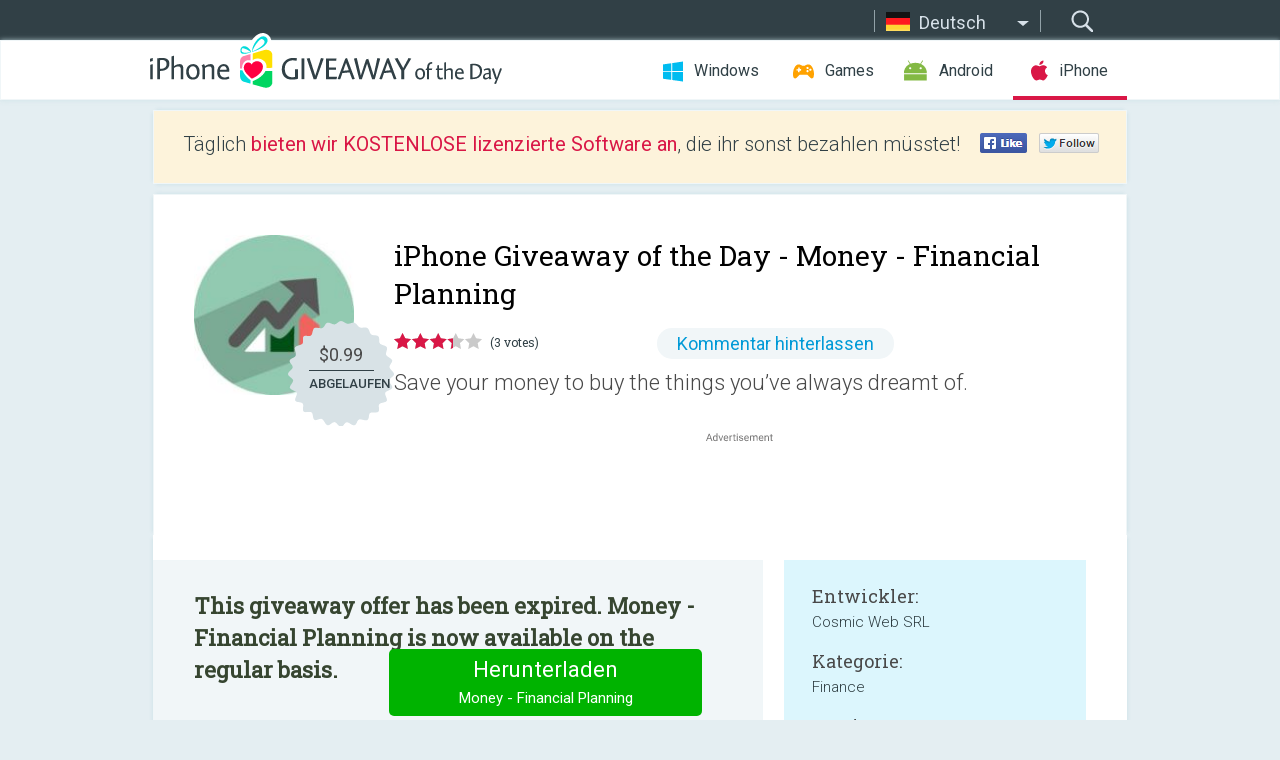

--- FILE ---
content_type: text/html; charset=utf-8
request_url: https://iphone.giveawayoftheday.com/money-financial-planning/?lang=de
body_size: 10523
content:
<!DOCTYPE html>
<!--[if lt IE 7]>      <html class="no-js ielt10 ielt9 ielt8 ielt7" lang="de"> <![endif]-->
<!--[if IE 7]>         <html class="no-js ie7 ielt10 ielt9 ielt8" lang="de"> <![endif]-->
<!--[if IE 8]>         <html class="no-js ie8 ielt10 ielt9" lang="de"> <![endif]-->
<!--[if IE 9]>         <html class="no-js ie9 ielt10" lang="de"> <![endif]-->
<!--[if gt IE 10]><!--> <html class="no-js" lang="de"> <!--<![endif]-->
<head>
        <script async src="https://www.googletagmanager.com/gtag/js?id=G-44PBBK4D75"></script>
    <script>
        window.dataLayer = window.dataLayer || [];
        function gtag(){dataLayer.push(arguments);}
        gtag('js', new Date());

        gtag('config', 'G-44PBBK4D75');
    </script>
                            <meta http-equiv="Content-Type" content="text/html; charset=UTF-8" />
            <meta http-equiv="X-UA-Compatible" content="IE=edge">
            <meta name="viewport" content="width=device-width">
            <meta name="format-detection" content="telephone=no">
                        <meta name="verify-v1" content="nKhoQtkI95aX3NsywlbsnmUuAaUMF+QPTdE0phYHyT8=" />
                    
    <meta name="description" content="Täglicher iOS Giveaway - Save your money to buy the things you’ve always dreamt of. Picture your brand new phone, a classy dress, a car or a vacation in an exotic country. You can obtain all these things only by saving money and..." />
    <meta property="fb:app_id" content="200558050727877"/>
    <meta property="og:type" content="website"/>
    <meta property="og:url" content="https://iphone.giveawayoftheday.com/money-financial-planning/?lang=de"/>
    <meta property="og:title" content=""/>
    <meta property="og:site_name" content="Giveaway of the Day"/>
    <meta property="og:image" content="https://iphone.giveawayoftheday.com/wp-content/plugins/gotd_appstore_plugin/images/2022/12/1190966640_app_icon_big_1670652062.jpg"/>
    <meta property="og:description" content="Save your money to buy the things you’ve always dreamt of. Picture your brand new phone, a classy dress, a car or a vacation in an exotic country. You can obtain..."/>

    <meta property="twitter:card" content="summary_large_image" />
    <meta property="twitter:site" content="@GiveawayotDay" />
    <meta property="twitter:url" content="https://iphone.giveawayoftheday.com/money-financial-planning/?lang=de" />
    <meta property="twitter:title" content="Money - Financial Planning" />
    <meta property="twitter:description" content="Save your money to buy the things you’ve always dreamt of. " />
    <meta property="twitter:image" content="https://iphone.giveawayoftheday.com/wp-content/plugins/gotd_appstore_plugin/images/1190966640_Screenshot_1670652063.jpg" />

                            <link rel="alternate" hreflang="en" href="https://iphone.giveawayoftheday.com/money-financial-planning/" type="text/html" />
                                <link rel="alternate" hreflang="es" href="https://iphone.giveawayoftheday.com/money-financial-planning/?lang=es" type="text/html" />
                                <link rel="alternate" hreflang="it" href="https://iphone.giveawayoftheday.com/money-financial-planning/?lang=it" type="text/html" />
                                <link rel="alternate" hreflang="de" href="https://iphone.giveawayoftheday.com/money-financial-planning/?lang=de" type="text/html" />
                                <link rel="alternate" hreflang="fr" href="https://iphone.giveawayoftheday.com/money-financial-planning/?lang=fr" type="text/html" />
                                <link rel="alternate" hreflang="pt" href="https://iphone.giveawayoftheday.com/money-financial-planning/?lang=pt-br" type="text/html" />
                                <link rel="alternate" hreflang="nl" href="https://iphone.giveawayoftheday.com/money-financial-planning/?lang=nl" type="text/html" />
                                <link rel="alternate" hreflang="ru" href="https://iphone.giveawayoftheday.com/money-financial-planning/?lang=ru" type="text/html" />
                                <link rel="alternate" hreflang="ja" href="https://iphone.giveawayoftheday.com/money-financial-planning/?lang=ja" type="text/html" />
                                <link rel="alternate" hreflang="tr" href="https://iphone.giveawayoftheday.com/money-financial-planning/?lang=tr" type="text/html" />
                                <link rel="alternate" hreflang="el" href="https://iphone.giveawayoftheday.com/money-financial-planning/?lang=el" type="text/html" />
                                <link rel="alternate" hreflang="ro" href="https://iphone.giveawayoftheday.com/money-financial-planning/?lang=ro" type="text/html" />
            
                 <link rel="stylesheet" href="https://iphone.giveawayoftheday.com/css/modal.css?v=1525361059" />
        
        <link href='https://fonts.googleapis.com/css?family=Roboto+Slab:400,300&amp;subset=latin' rel='stylesheet' type='text/css'>
        <link href='https://fonts.googleapis.com/css?family=Roboto:400,300,500,700,300italic&amp;subset=latin' rel='stylesheet' type='text/css'>
        <title>iPhone Giveaway of the Day - Money - Financial Planning</title>
                    <link rel="stylesheet" href="https://iphone.giveawayoftheday.com/css/iphone/main.css?v=1553782962" />
                <link rel="shortcut icon" href="https://iphone.giveawayoftheday.com/images/favicon.ico" type="image/x-icon">
            <link rel="stylesheet" href="https://iphone.giveawayoftheday.com/css/iphone/post.css?v=1566991765" />
    <link rel="stylesheet" href="https://iphone.giveawayoftheday.com/css/remodal.css?v=1451286268" />
    <link rel="stylesheet" href="https://iphone.giveawayoftheday.com/css/remodal-default-theme.css?v=1451286268" />
    <link rel="stylesheet" href="https://iphone.giveawayoftheday.com/css/fancybox.css?v=1453363896" />
        <!--[if lte IE 8]><link href="https://iphone.giveawayoftheday.com/css/ie8.css" rel="stylesheet" type="text/css" /><![endif]-->
        <script type="text/javascript">
                                </script>
                            <script src="https://ajax.googleapis.com/ajax/libs/jquery/1.10.1/jquery.min.js"></script>
                        <script src="https://iphone.giveawayoftheday.com/js/plugins.js?v=1485935778"></script>
            <script src="https://iphone.giveawayoftheday.com/js/script.js?v=1710757379"></script>

            <script>
                var common_actions_settings = {
                    search_url: 'https://iphone.giveawayoftheday.com/?lang=de',
                    is_ie9: 0,
                    fb_app_id: '200558050727877',
                    project: 'iphone',
                    locale: 'de',
                    safari_push: {
                        enabled: 0,
                        url: 'https://iphone.giveawayoftheday.com/safari_push?lang=de',
                        website_uid: 'web.com.giveawayoftheday.www',
                        token_url: 'https://iphone.giveawayoftheday.com/safari_push/check-token?lang=de',
                        enabled_subprojects: 0
                    }
                };
                jQuery(document).ready(function() {
                    common_actions.init(common_actions_settings);
                    achecker.init({
                        enabled: true,
                        from: 'gaotd_iphone',
                        is_mobile: false,
                        show_rest: false
                    });
                    away_bnr.init({
                        is_showed: false,
                        idle_interval: 3000,
                        enabled: 0
                    });
                });

                var text_counters = {hours: 'Stunden', mins: 'Minuten', secs: 'Sekunden', days: 'days'};
            </script>

                    <script>
            jQuery(document).ready(function () {
                getTopCloseOnload();
                makeFixedCloseOnload();
                jQuery(window).scroll(function () {
                    makeFixedCloseOnload();
                })
            });

            function makeFixedCloseOnload() {
                var close_onload = jQuery('.close_onload');
                if (close_onload.length == 0) return;
                var s = jQuery(window).scrollTop() + 20;
                if (s > jQuery('.giveaway_day').offset().top && s != 0) {
                    close_onload.addClass('fixed_closed_onload');
                    close_onload.css('left', jQuery('.wrapper').offset().left - 100)
                    close_onload.css('top', 20)
                }
                else {
                    if (close_onload.hasClass('fixed_closed_onload')) {
                        getTopCloseOnload();
                    }
                    close_onload.removeClass('fixed_closed_onload');
                    close_onload.css('left', '-100px');

                }
            }

            function getTopCloseOnload() {
                var close_onload = jQuery('.close_onload');
                if (close_onload.length == 0) return;
                var top = 0;
                close_onload.css('top',0);
                jQuery('.slogan').each(function () {
                    top = parseInt(close_onload.css('top'));
                    var $this = jQuery(this);
                    var h = parseInt($this.outerHeight());
                    if ($this.css('display') != 'none' && h != 0) {
                        var margin_bottom = parseInt($this.css('margin-bottom'));
                        top = top + margin_bottom + h;
                    }
                    close_onload.css('top', top);
                })
            }
        </script>
        
    <script>
        check_user_lang.lang_redirect = function() {
            if (getCookie('lang') == 1) {
                return;
            }
            setCookie('lang', 1, {path: '/', expires: 24*60*60, domain: '.' + this.conf.domain});
            var lang_regex = new RegExp("[\\?&]lang=([^&#]*)");
            var cur_lang = lang_regex.exec(window.location.search);
            cur_lang = cur_lang ? cur_lang[1] : 'en';
            if (cur_lang != 'en') {
                return;
            }
            var lang_domain = 'en';
            var subdomains = JSON.parse(this.conf.subdomains_json);
            jQuery.each(subdomains, function(url, lang) {
                if (navigator.language == lang['code'] || navigator.language.indexOf(lang['code']+'-') >= 0) {
                    lang_domain = url;
                }
            });

            if (lang_domain == cur_lang) {
                return;
            }

            location.href = document.location.protocol + '//iphone.' + this.conf.domain + '/' + (this.conf.path ? this.conf.path + '/' : '') + '?lang='+lang_domain;
        };
        common_actions_settings.twitter_acc = 'https://twitter.com/iPhone_GOTD';
    </script>

    <script type="text/javascript">
        (function($) {
            $(function() {
                post_actions.resizePostBlock = function(e) {
                    var margin_top = $('.requirements').outerHeight() + 20;
                    if(!Modernizr.mq('(min-width: 1036px)')) {
                        margin_top = '';
                    }
                    $('.offers').css('margin-top', margin_top);
                };
                post_actions.updateRequirements = function(e) {
                    return;
                };
                post_actions.init({
                    post_id: 19838,
                    is_active: 0,
                    vote: {
                        send_url: '/ajax/posts/vote/add'
                    },
                    negative_form: {
                        url: '/ajax/posts/vote/negative-form'
                    },
                    last_comments: {
                        send_url: '/ajax/posts/other-comments'
                    },
                    error_no_reason_text: 'Bitte gib mindestens einen Grund an',
                    error_no_description_text: 'Bitte fülle die Form aus und beschreibe den Grund.'
                });
                comments_actions.init({
                    post_id: 19838,
                    lang_id: 4,
                    vote_url: '/ajax/comments/vote/add',
                    add_comment_url: '/ajax/comments/add',
                    reply_text: 'Antworten',
                    cancel_text: 'Abbrechen',
                    no_fields_text: 'Benötigte Felder sind leer',
                    fb_app_id: '200558050727877',
                    show_fb_comments: false,
                    lang: 'de',
                    fb_comm_url: '/ajax/comments/fb-event'
                });
                check_user_lang.init({
                    is_lang_redirect: 1,
                    subdomains_json: '{"en":{"code":"en","name":"English"},"es":{"code":"es","name":"Espa\u00f1ol"},"it":{"code":"it","name":"Italiano"},"de":{"code":"de","name":"Deutsch"},"fr":{"code":"fr","name":"Fran\u00e7ais"},"pt-br":{"code":"pt","name":"Portugu\u00eas"},"nl":{"code":"nl","name":"Nederlands"},"ru":{"code":"ru","name":"\u0420\u0443\u0441\u0441\u043a\u0438\u0439"},"ja":{"code":"ja","name":"\u65e5\u672c\u8a9e"},"tr":{"code":"tr","name":"T\u00fcrk\u00e7e"},"el":{"code":"el","name":"\u0395\u03bb\u03bb\u03b7\u03bd\u03b9\u03ba\u03ac"},"ro":{"code":"ro","name":"Rom\u00e2n\u0103"}}',
                    domain: 'giveawayoftheday.com',
                    path: 'money-financial-planning'
                });
                                    downloadShareForm.fbInit('200558050727877');
                                var countdown_until = new Date('17 November 2025 08:00:00');
                gaotd_countdown.render('.giveaway_counter', countdown_until, text_counters);
                                                                                                                                                        //var download_link = 'https://mobile.informer.com/lp/454656';
                    $('.download_logging').click(function() {
                                                logging(4390);
                                            });
                
                                            });
        })(jQuery);

    </script>
    <script src="https://iphone.giveawayoftheday.com/js/jquery.fancybox.pack.js?v=1451286268"></script>
    <script>
        jQuery(document).ready(function() {
                jQuery(".screenshot_image").fancybox({
                    padding : 0,
                    centerOnScroll : true,
                    type : 'image',
                    openEffect	: 'elastic',
                    closeEffect	: 'elastic',
                    helpers : {
                        title : {type : 'outside'},
                        overlay: {locked: false}
                    },
                    'beforeLoad': function () {
                        if (window.addEventListener) {
                            window.addEventListener('DOMMouseScroll', wheel, false);
                        }
                        window.onmousewheel = document.onmousewheel = wheel;
                        var keys = [37, 38, 39, 40];
                        document.onkeydown = function (e) {
                            for (var i = keys.length; i--;) {
                                if (e.keyCode === keys[i]) {
                                    preventDefault(e);
                                    return;
                                }
                            }
                        };
                    },
                    'afterClose': function () {
                        if (window.removeEventListener) {
                            window.removeEventListener('DOMMouseScroll', wheel, false);
                        }
                        window.onmousewheel = document.onmousewheel = document.onkeydown = null;
                    }
                });
            }
        );
        /* fancybox no scroll helpers */

        function preventDefault(e) {
            e = e || window.event;
            if (e.preventDefault) e.preventDefault();
            e.returnValue = false;
        }

        function wheel(e) {
            preventDefault(e);
        }
    </script>
                        <script type='text/javascript'>
        var googletag = googletag || {};
        googletag.cmd = googletag.cmd || [];
        (function() {
            var gads = document.createElement('script');
            gads.async = true;
            gads.type = 'text/javascript';
            var useSSL = 'https:' == document.location.protocol;
            gads.src = (useSSL ? 'https:' : 'http:') +
                    '//www.googletagservices.com/tag/js/gpt.js';
            var node = document.getElementsByTagName('script')[0];
            node.parentNode.insertBefore(gads, node);
        })();
    </script>

    <script type='text/javascript'>
        googletag.cmd.push(function() {

            var mapping1 = googletag.sizeMapping().
                    addSize([0, 0], []).
                    addSize([320, 300], [320, 100]).
                    addSize([468, 300], [[320, 100], [468, 60]]).
                    addSize([1430, 300], [728, 90]).
                    build();

            googletag.defineSlot('/275405283/GOTD-Header-Responsive', [[728, 90], [468, 60], [320, 100]], 'div-gpt-ad-1456422941653-0').defineSizeMapping(mapping1).addService(googletag.pubads());
            googletag.defineSlot('/275405283/GOTD-Body-Responsive', [[336, 280], [300, 250]], 'div-gpt-ad-1456422941653-1').addService(googletag.pubads());
            googletag.pubads().enableSingleRequest();
            googletag.pubads().collapseEmptyDivs();
            googletag.enableServices();
        });
    </script>
                <script  src="https://iphone.giveawayoftheday.com/widget.php?url=https%3A%2F%2Fiphone.giveawayoftheday.com%2Fmoney-financial-planning%2F%3Flang%3Dde"></script>
    </head>
<body class="past de">
<div class="st-container">
    <div class="st-pusher">
        <div class="top_head">
            <div class="width">
                <div class="header_search">
                    <div class="inputbox_wrap">
                        <input type="text" placeholder="Suchen" class="inputbox" />
                    </div>
                    <div class="submit_wrap">
                        <input type="submit" class="button" value="Suchen" />
                    </div>
                </div>
                                    <div class="header_lang">
                        <div class="curr_lang ieb">
                            <span class="de">Deutsch</span>
                        </div>
                        <ul class="menu languages">
                                                                    <li><a class="en" href="https://iphone.giveawayoftheday.com/money-financial-planning/" hreflang="en">English</a></li>
                                                            <li><a class="es" href="https://iphone.giveawayoftheday.com/money-financial-planning/?lang=es" hreflang="es">Español</a></li>
                                                            <li><a class="it" href="https://iphone.giveawayoftheday.com/money-financial-planning/?lang=it" hreflang="it">Italiano</a></li>
                                                                        <li><a class="fr" href="https://iphone.giveawayoftheday.com/money-financial-planning/?lang=fr" hreflang="fr">Français</a></li>
                                                            <li><a class="pt" href="https://iphone.giveawayoftheday.com/money-financial-planning/?lang=pt-br" hreflang="pt">Português</a></li>
                                                            <li><a class="nl" href="https://iphone.giveawayoftheday.com/money-financial-planning/?lang=nl" hreflang="nl">Nederlands</a></li>
                                                            <li><a class="ru" href="https://iphone.giveawayoftheday.com/money-financial-planning/?lang=ru" hreflang="ru">Русский</a></li>
                                                            <li><a class="ja" href="https://iphone.giveawayoftheday.com/money-financial-planning/?lang=ja" hreflang="ja">日本語</a></li>
                                                            <li><a class="tr" href="https://iphone.giveawayoftheday.com/money-financial-planning/?lang=tr" hreflang="tr">Türkçe</a></li>
                                                            <li><a class="el" href="https://iphone.giveawayoftheday.com/money-financial-planning/?lang=el" hreflang="el">Ελληνικά</a></li>
                                                            <li><a class="ro" href="https://iphone.giveawayoftheday.com/money-financial-planning/?lang=ro" hreflang="ro">Română</a></li>
                                                </ul>
                    </div>
                            </div>
        </div>
        <div class="header cf">
            <div class="width">
                                    <div class="header_side">
                        <div class="header_nav_trig"></div>
                        <nav class="header_nav">
                            <ul class="menu">
                                <li class="w ">
                                    <a href="https://de.giveawayoftheday.com/">Windows</a>
                                </li>
                                <li class="g ">
                                    <a href="https://game.giveawayoftheday.com/">Games</a>
                                </li>
                                <li class="a ">
                                    <a href="https://android.giveawayoftheday.com/?lang=de">Android</a>
                                </li>
                                <li class="i active">
                                    <a href="https://iphone.giveawayoftheday.com/?lang=de">iPhone</a>
                                </li>
                            </ul>
                        </nav>
                                                    <div class="language">
                                <label>Your language:</label>
                                <select>
                                                            <option value="https://iphone.giveawayoftheday.com/money-financial-planning/" >English</option>
                                <option value="https://iphone.giveawayoftheday.com/money-financial-planning/?lang=es" >Español</option>
                                <option value="https://iphone.giveawayoftheday.com/money-financial-planning/?lang=it" >Italiano</option>
                                <option value="https://iphone.giveawayoftheday.com/money-financial-planning/?lang=de" selected>Deutsch</option>
                                <option value="https://iphone.giveawayoftheday.com/money-financial-planning/?lang=fr" >Français</option>
                                <option value="https://iphone.giveawayoftheday.com/money-financial-planning/?lang=pt-br" >Português</option>
                                <option value="https://iphone.giveawayoftheday.com/money-financial-planning/?lang=nl" >Nederlands</option>
                                <option value="https://iphone.giveawayoftheday.com/money-financial-planning/?lang=ru" >Русский</option>
                                <option value="https://iphone.giveawayoftheday.com/money-financial-planning/?lang=ja" >日本語</option>
                                <option value="https://iphone.giveawayoftheday.com/money-financial-planning/?lang=tr" >Türkçe</option>
                                <option value="https://iphone.giveawayoftheday.com/money-financial-planning/?lang=el" >Ελληνικά</option>
                                <option value="https://iphone.giveawayoftheday.com/money-financial-planning/?lang=ro" >Română</option>
                                            </select>
                                <span>&#9660;</span>
                            </div>
                                            </div>
                    <a href="https://iphone.giveawayoftheday.com/?lang=de" class="header_logo"></a>
                                                </div>
        </div><!-- .header-->

                <div class="modal" style="display: none;" id="modal_chrome_notif">
    <div class="modal_bg"></div>
    <div class="wrapper_modal modal_notification">
        <div class="table-cell">
            <div class="block_push p">
                <a href="#" class="close_btn" id="close_btn_modal_chrome"></a>
                <p>
                    Never miss all the cool giveaways:<br>
                    get notifications in your browser!
                </p>
                <div class="button_wrapper">
                    <a href="#" class="grey btn" id="no_btn_modal_chrome">No, thanks</a>
                    <a href="#" class="blue btn" id="yes_btn_modal_chrome">Yes, I'd like to</a>
                </div>
            </div>
                        </div>
    </div>
</div>
        <div class="wrapper width">
                        <div class="middle cf">
                    <div class="middle cf">
        <div class="col2 slogan jus">
    <p>Täglich <b>bieten wir KOSTENLOSE lizenzierte Software an</b>, die ihr sonst bezahlen müsstet!</p>

    <ul class="like_block_rendered">

        <li class="like_block_fb_c">
            <div class="like_block_fb" title="Like" onmousemove="common_actions.showSocialFbLikeButton(event)">
			</div>
        </li>
        <li class="like_block_tw_c">
            <div class="like_block_tw" title="Like" onmousemove="common_actions.showSocialTwLikeButton(event)">
			</div>
        </li>
    </ul>

</div>        <div class="col1 giveaway_day">
            <div class="giveaway_wrap cf">
                <div class="giveaway_img">
                    <img src="https://iphone.giveawayoftheday.com/wp-content/plugins/gotd_appstore_plugin/images/163/2022/12/1190966640_app_icon_big_1670652062.jpg" alt="Money - Financial Planning Giveaway" >
                    <div class="giveaway_label">
                                                <a href="https://iphone.giveawayoftheday.com/download/?id=19838&amp;lang=de" class="label_link download_logging"></a>
                        <div class="old_price">
                            $0.99
                        </div>
                        <div class="free">
                                                            ABGELAUFEN
                                                    </div>
                    </div>
                </div>
                <div class="over">
                    <div class="giveaway_title">
                        <h1>iPhone Giveaway of the Day&nbsp;- <span>Money - Financial Planning</span></h1>
                    </div>
                    <div class="giveaway_info">
                        <div class="wrapper_stars">
                            <div class="fill_stars" style="width: 66.6666%;"></div>
                        </div>
                        <span class="count">(3 votes)</span>
                            <span class="wrap_count">
        <a href="#comments">
                            Kommentar hinterlassen                    </a>
    </span>

                    </div>
                    <div class="giveaway_descr"> Save your money to buy the things you’ve always dreamt of.</div>
                                        <a href="https://iphone.giveawayoftheday.com/download/?id=19838&amp;lang=de" class="second_btn download_logging"><span class="old_price">$0.99</span>
                                                    ABGELAUFEN
                                            </a>
                </div>
                <div class="top_ab aa-728">
            <!-- /275405283/GOTD-Header-Responsive -->
<div id='div-gpt-ad-1456422941653-0'>
    <script type='text/javascript'>
        googletag.cmd.push(function() { googletag.display('div-gpt-ad-1456422941653-0'); });
    </script>
</div>    </div>
            </div>
        </div>

        

        <div class="col1 wrap_content">
            <div class="left_col">
                                <div class="col2-1 col-r timer">
                    <div class="left">
                        <p><b>This giveaway offer has been expired. Money - Financial Planning  is now available on the regular basis.</b></p>
                    </div>
                    <div class="wrap_links">
                                                <a href="https://iphone.giveawayoftheday.com/download/?id=19838&amp;lang=de" class="download_btn download_logging" target="_blank">Herunterladen <span>Money - Financial Planning</span></a>
                    </div>
                </div>
                                <div class="wrapper_screens">
                                            <a rel="gallery" class="screenshot_image" href="https://iphone.giveawayoftheday.com/wp-content/plugins/gotd_appstore_plugin/images/1190966640_Screenshot_1670652063.jpg"><img src="https://iphone.giveawayoftheday.com/wp-content/plugins/gotd_appstore_plugin/images/1190966640_Screenshot_1670652063.jpg" alt="" /></a>
                                            <a rel="gallery" class="screenshot_image" href="https://iphone.giveawayoftheday.com/wp-content/plugins/gotd_appstore_plugin/images/1190966640_Screenshot_1670652067.jpg"><img src="https://iphone.giveawayoftheday.com/wp-content/plugins/gotd_appstore_plugin/images/1190966640_Screenshot_1670652067.jpg" alt="" /></a>
                                            <a rel="gallery" class="screenshot_image" href="https://iphone.giveawayoftheday.com/wp-content/plugins/gotd_appstore_plugin/images/1190966640_Screenshot_1670652071.jpg"><img src="https://iphone.giveawayoftheday.com/wp-content/plugins/gotd_appstore_plugin/images/1190966640_Screenshot_1670652071.jpg" alt="" /></a>
                                            <a rel="gallery" class="screenshot_image" href="https://iphone.giveawayoftheday.com/wp-content/plugins/gotd_appstore_plugin/images/1190966640_Screenshot_1670652075.jpg"><img src="https://iphone.giveawayoftheday.com/wp-content/plugins/gotd_appstore_plugin/images/1190966640_Screenshot_1670652075.jpg" alt="" /></a>
                                            <a rel="gallery" class="screenshot_image" href="https://iphone.giveawayoftheday.com/wp-content/plugins/gotd_appstore_plugin/images/1190966640_Screenshot_1670652079.jpg"><img src="https://iphone.giveawayoftheday.com/wp-content/plugins/gotd_appstore_plugin/images/1190966640_Screenshot_1670652079.jpg" alt="" /></a>
                                    </div>
                <div class="col1 prog_descr">
                    <div class="center_ab aa-300">
            <!-- /275405283/GOTD-Body-Responsive -->
<div id='div-gpt-ad-1456422941653-1'>
    <script type='text/javascript'>
        googletag.cmd.push(function() { googletag.display('div-gpt-ad-1456422941653-1'); });
    </script>
</div>    </div>
                    <p>Save your money to buy the things you’ve always dreamt of. Picture your brand new phone, a classy dress, a car or a vacation in an exotic country. You can obtain all these things only by saving money and managing your budget effectively.<br />
We introduce the most easy to use "Money - Financial Planning", a handy management application for your incomes/expenses.<br />
The brilliant idea and purpose of this app is to plan your money in advance. With other words, you track and manage your daily expenses easy and fast. You avoid situations when you run out of money. This is done by adding incomes/expenses that you make. Or, if you do not want to plan your budget you can simply add your daily income/expense and get the “big picture” about your money.</p>
<p>It’s designed to create an expense/income plan for a period of time and allows the user to add his actual expense/income. For example you can see how much we spend out from 2nd of August to 2nd of September in comparison with how much you would want to spend. You can create expense plans for each month or other different plans such as a vacation, a wedding or everything that comes to your mind.</p>
<p>Easy to use and interpret, this application has graphs that allow better visualisation of financial statements for each plan separately. In addition, each financial plan has prepared a report that will allow the display of general statements on compliance with the proposed plan.</p>
<p>We offer you five of many reasons for choosing "Money - Financial Planning”:</p>
<p>1. Set your own SMART (Specific, Measurable, Achievable, Realistic and Temporal) Financial Plan on any period you want (days, months, weeks, trimesters, years).<br />
2. Identify your money-saving strengths and weaknesses with graphs and reports generated by the application and improve yourself.<br />
3. Save enough money to buy what you desire the most.<br />
4. It’s the most easy-to-use way to approach financial planning.<br />
5. You can easily backup your data, restore it or synchronise it on multiple platforms.</p>
<p>Briefly, you get a super helpful and easy to use app that helps you plan every expense, from vacations to shopping sessions or nocturnal escapades, you will not deviate from the plan. You will become more responsible and fulfil all your dreams. That’s satisfaction!</p>

                </div>

                <div class="col2-2 col-r requirements">
                    <h3>Entwickler:</h3>
                                        <p>Cosmic Web SRL</p>
                    <h3>Kategorie:</h3>
                    <p>Finance</p>
                    <h3>Version:</h3>
                    <p>2.7.5</p>
                    <h3>Größe:</h3>
                    <p>5.76 MB</p>
                    <h3>Bewertet:</h3>
                    <p>4+</p>
                    <h3>Sprachen:</h3>
                    <p>English</p>
                    <h3>Kompatibilität:</h3>
                    <p>iPhone, iPad</p>
                </div>

                <div class="col1 comments  no-fb-com" id="comment_conteiner">
    <div class="wrap_comments" id="comments">

        <h2>Kommentare zum Money - Financial Planning</h2>

        
        
                <div class="wrap_form">
            <div>
                                                <div class="comments_error pink"></div>
                                <form method="post" id="comment_form">
                    <input type="hidden" name="parent" value="0" id="comment_parent">
                    <input type="hidden" name="reply" value="0" id="comment_reply">
                    <div class="top_wrap first">
                        <input type="text" name="name" placeholder="Name*" value="">
                    </div>
                    <div class="top_wrap second">
                        <input type="text" name="email" placeholder="Email* (wird nicht veröffentlicht)" value="">
                    </div>
                                        <textarea name="content" placeholder="Kommentar hinzufügen..."></textarea>

                    <div class="comments-replies-notice">
                        <input type="checkbox" id="replies_notice" name="replies_notice" value="1" class="custom-checkbox" checked>
                        <label for="replies_notice" class="custom-checkbox">
                            Bei weiteren Kommentaren benachrichtigen.
                        </label>
                    </div>

                       
                    <div id="googlerecaptcha" style="margin-bottom:20px; display: none;"></div>
                    <script src="https://www.google.com/recaptcha/api.js?hl=de&render=explicit" async defer></script>
                    <script type="text/javascript">                 
                    var renderRecaptcha = function() {
                            grecaptcha.render('googlerecaptcha', {
                              'sitekey' : ''
                            });
                          };    
                    </script>                                        
                                           
                    <input type="submit" value="Kommentar hinterlassen">
                    <div class="comment_form_loading"></div>
                </form>
                            </div>
        </div>
                
                            

                
        <div id="comments_container">
                    </div>
        
        
          

            </div>

    </div>
            </div>
            <div class="right_col">
                <div class="col2 offers">
                            <div id="giveaway_termswidget"></div>
                        <div class="col2-2 col-r download download_win ">
                                                        <span class="lbl"><span class="light_blue">Windows</span> Giveaway of the Day</span>
                            <div>
                                <div class="giveaway_img">
                                    <img src="https://giveawayoftheday.com/wp-content/uploads/2025/11/2ab23be8ab71488371dd2fb1aeaa3d81.png" class="icon120" alt="">
                                    <div class="giveaway_label">
                                        <a href="https://de.giveawayoftheday.com/viwizard-music-playlist-transfer-1-5-0/" class="label_link"></a>
                                        <div class="old_price">$9.95 per month</div>
                                        <div class="free">
                                                                                            <span class="big">free</span> today
                                                                                    </div>
                                    </div>
                                </div>
                                <div class="over">
                                    <div class="giveaway_title">
                                        <a href="https://de.giveawayoftheday.com/viwizard-music-playlist-transfer-1-5-0/">ViWizard Music Playlist Transfer 1.5.0</a>
                                    </div>
                                    <div class="giveaway_descr">Übertragt eure Musik-Wiedergabelisten mit nur einem Klick zwischen Plattformen.</div>
                                </div>
                                <div class="giveaway_counter"></div>
                                <div class="giveaway_buttons">
                                    <a href="https://de.giveawayoftheday.com/viwizard-music-playlist-transfer-1-5-0/" class="proceed">Zum Download</a>
                                </div>
                            </div>
                                                    </div>
                </div>
            </div>
        </div>
    </div>

            <div class="col1 wrap_goto">
                            <a href="https://iphone.giveawayoftheday.com/color-defense-a-td-puzzler/?lang=de" class="link_prev">&#171;&nbsp;Color Defense - A TD Puzzler</a>
                                        <a href="https://iphone.giveawayoftheday.com/alifans/?lang=de" class="link_next">AliFans&nbsp;&#187;</a>
                    </div>
    
    <div data-remodal-id="modal">
        <button data-remodal-action="close" class="remodal-close"></button>
        <div id="remodal-content"></div>
    </div>

                               </div><!-- .middle-->
            <div class="footer cf">
                    <nav class="footer_nav">
        <ul class="menu jus">
            <li><a href="https://iphone.giveawayoftheday.com/">Home</a></li>
            <li><a href="https://iphone.giveawayoftheday.com/submit-your-app/">Für Softwareentwickler</a></li>
            <li><a href="#" class="call_subscribe_form">Newsletter abonnieren</a></li>
            <li><a href="https://www.giveawayoftheday.com/about/contact/">Kontaktformular</a></li>
            <li><a href="https://www.giveawayoftheday.com/forums/">Foren</a></li>
            <li><a href="https://blog.giveawayoftheday.com/">Project Team’s Blog</a></li>
        </ul>
    </nav>
    <div class="row">
        <div class="col2 social">
            <ul class="menu menu_rss">
                <li><a href="https://iphone.giveawayoftheday.com/feed/?lang=de" class="rss ieb">RSS Feed</a></li>
                <li><a href="https://iphone.giveawayoftheday.com/comments/feed/?lang=de" class="rss ieb">RSS Kommentar-Feed</a></li>
            </ul>
            <ul class="menu menu_social">
                <li><a href="https://www.facebook.com/giveawayotday/" class="fb ieb">Folgt uns auf Facebook</a></li>
            </ul>
        </div>
        <div class="col1 copyright">
            <p>&copy; 2006 - 2025 <a href="https://www.giveawayoftheday.com/">giveawayoftheday.com</a>. <span>Alle Rechte vorbehalten.</span> Patent beantragt.</p>
        </div>
    </div>
            </div><!-- .footer -->
        </div><!-- .wrapper -->
    </div>
</div>
<script type="text/javascript">
    document.write("<img src='https://www.giveawayoftheday.com/log.php?id=2968,4455&r=" + Math.round(100000 * Math.random()) + "' class='absolute'/>");
</script>
    <script>
        (function($) {
            $(function() {
                subscribe_popup_form.init({
                    form_url: '/posts/mailing/subscribe?lang=de',
                    subscribe: {url: '/ajax/posts/mailing/subscribe'}
                });
            });
        })(jQuery);
    </script>
</body>
</html>


--- FILE ---
content_type: text/html; charset=utf-8
request_url: https://www.google.com/recaptcha/api2/aframe
body_size: -87
content:
<!DOCTYPE HTML><html><head><meta http-equiv="content-type" content="text/html; charset=UTF-8"></head><body><script nonce="nn6fdxrdEjtI6cIVDLql0Q">/** Anti-fraud and anti-abuse applications only. See google.com/recaptcha */ try{var clients={'sodar':'https://pagead2.googlesyndication.com/pagead/sodar?'};window.addEventListener("message",function(a){try{if(a.source===window.parent){var b=JSON.parse(a.data);var c=clients[b['id']];if(c){var d=document.createElement('img');d.src=c+b['params']+'&rc='+(localStorage.getItem("rc::a")?sessionStorage.getItem("rc::b"):"");window.document.body.appendChild(d);sessionStorage.setItem("rc::e",parseInt(sessionStorage.getItem("rc::e")||0)+1);localStorage.setItem("rc::h",'1763298200319');}}}catch(b){}});window.parent.postMessage("_grecaptcha_ready", "*");}catch(b){}</script></body></html>

--- FILE ---
content_type: image/svg+xml
request_url: https://iphone.giveawayoftheday.com/images/svg/form_sprite.svg
body_size: 3946
content:
<?xml version="1.0" encoding="UTF-8" standalone="no"?>
<svg
   xmlns:dc="http://purl.org/dc/elements/1.1/"
   xmlns:cc="http://creativecommons.org/ns#"
   xmlns:rdf="http://www.w3.org/1999/02/22-rdf-syntax-ns#"
   xmlns:svg="http://www.w3.org/2000/svg"
   xmlns="http://www.w3.org/2000/svg"
   xmlns:sodipodi="http://sodipodi.sourceforge.net/DTD/sodipodi-0.dtd"
   xmlns:inkscape="http://www.inkscape.org/namespaces/inkscape"
   viewBox="-284 275 45.306754 369.89842"
   height="371"
   width="45"
   id="svg2"
   version="1.1"
   inkscape:version="0.91 r13725"
   sodipodi:docname="form_sprite.svg">
  <metadata
     id="metadata62">
    <rdf:RDF>
      <cc:Work
         rdf:about="">
        <dc:format>image/svg+xml</dc:format>
        <dc:type
           rdf:resource="http://purl.org/dc/dcmitype/StillImage" />
        <dc:title></dc:title>
      </cc:Work>
    </rdf:RDF>
  </metadata>
  <defs
     id="defs60" />
  <sodipodi:namedview
     pagecolor="#ffffff"
     bordercolor="#666666"
     borderopacity="1"
     objecttolerance="10"
     gridtolerance="10"
     guidetolerance="10"
     inkscape:pageopacity="0"
     inkscape:pageshadow="2"
     inkscape:window-width="1680"
     inkscape:window-height="987"
     id="namedview58"
     showgrid="false"
     fit-margin-top="0"
     fit-margin-left="0"
     fit-margin-right="0"
     fit-margin-bottom="0"
     inkscape:zoom="8.0422747"
     inkscape:cx="16.513015"
     inkscape:cy="33.982807"
     inkscape:window-x="-8"
     inkscape:window-y="-8"
     inkscape:window-maximized="1"
     inkscape:current-layer="svg2" />
  <circle
     cx="-260.59"
     cy="281.25317"
     r="4"
     id="circle4"
     style="fill:#00b400" />
  <g
     stroke-miterlimit="10"
     id="g6"
     style="fill:none;stroke:#a7a7a7;stroke-width:1.01300001;stroke-miterlimit:10"
     transform="translate(0,-1.0068228)">
    <circle
       cx="-276.48999"
       cy="282.26001"
       r="7"
       id="circle8" />
    <circle
       cx="-260.48999"
       cy="282.26001"
       r="7"
       id="circle10" />
  </g>
  <path
     d="m -271.693,305.85318 -11.6,-11.6 -0.7,0.7 11.6,11.6 -11.6,11.5 0.7,0.7 11.6,-11.5 11.5,11.5 0.7,-0.7 -11.5,-11.5 11.5,-11.6 -0.7,-0.7 z"
     id="path12"
     inkscape:connector-curvature="0"
     style="fill:#253e45" />
  <path
     d="m -242.99,323.75318 0,16 -16,0 0,-16 16,0 m 1,-1 -18,0 0,18 18,0 0,-18 z"
     id="path14"
     inkscape:connector-curvature="0"
     style="fill:#b8c2ca" />
  <path
     d="m -256.99,330.05318 0,2.3 4.1,4.2 7.6,-7.6 0,-2.3 -7.6,7.6 c 0,-0.1 -4.1,-4.2 -4.1,-4.2"
     id="path16"
     inkscape:connector-curvature="0"
     style="fill:#00b400" />
  <path
     d="m -266.99,323.75318 0,16 -16,0 0,-16 16,0 m 1,-1 -18,0 0,18 18,0 0,-18 z"
     id="path18"
     inkscape:connector-curvature="0"
     style="fill:#b8c2ca" />
  <path
     d="m -275.893,350.65318 -6.1,-5.9 -2,2 5.9,6.1 -5.9,5.9 2,2 6.1,-5.9 5.9,5.9 2,-2 -5.9,-5.9 5.9,-6.1 -2,-2 z"
     id="path20"
     inkscape:connector-curvature="0"
     style="fill:#999999" />
  <path
     d="m -263.99,366.85318 c 10.4,0 18.9,8.4 18.9,18.9 0,10.5 -8.4,18.9 -18.9,18.9 -10.4,0 -18.9,-8.4 -18.9,-18.9 0,-10.5 8.5,-18.9 18.9,-18.9 m 0,-1.1 c -11,0 -20,9 -20,20 0,11 9,20 20,20 11,0 20,-9 20,-20 0,-11 -9,-20 -20,-20 z"
     id="path22"
     inkscape:connector-curvature="0"
     style="fill:#d91746" />
  <path
     d="m -253.99,425.55318 c 0,8.3 -6.7,15 -15,15 -8.3,0 -15,-6.7 -15,-15 0,-8.3 6.8,-15 15,-15 8.3,0 15,6.7 15,15"
     id="path24"
     inkscape:connector-curvature="0"
     style="fill:#ffffff" />
  <path
     d="m -256.09,425.55318 c 0,7.1 -5.8,12.9 -12.9,12.9 -7.2,0 -12.9,-5.8 -12.9,-12.9 0,-7.2 5.7,-12.9 12.9,-12.9 7.1,0.1 12.9,5.8 12.9,12.9"
     id="path26"
     inkscape:connector-curvature="0"
     style="fill:#222222" />
  <g
     id="g28"
     style="fill:#ffffff"
     transform="translate(0,-1.0068228)">
    <path
       d="m -266.99,426.56 2.9,-2.9 c 0.5,-0.6 0.5,-1.4 0,-1.9 -0.6,-0.6 -1.4,-0.6 -1.9,0 l -2.9,2.9 -2.9,-2.9 c -0.6,-0.6 -1.4,-0.6 -1.9,0 -0.6,0.5 -0.6,1.4 0,1.9 l 2.9,2.9 -2.9,2.9 c -0.6,0.5 -0.6,1.4 0,1.9 0.2,0.2 0.6,0.4 1,0.4 0.3,0 0.6,-0.1 1,-0.4 l 2.9,-2.9 2.9,2.9 c 0.2,0.2 0.6,0.4 1,0.4 0.3,0 0.6,-0.1 1,-0.4 0.5,-0.6 0.5,-1.4 0,-1.9 -0.2,0 -3.1,-2.9 -3.1,-2.9"
       id="path30"
       inkscape:connector-curvature="0" />
    <path
       d="m -253.99,464.06 c 0,8.3 -6.7,15 -15,15 -8.3,0 -15,-6.8 -15,-15 0,-8.3 6.8,-15 15,-15 8.3,0 15,6.7 15,15"
       id="path32"
       inkscape:connector-curvature="0" />
  </g>
  <path
     d="m -256.09,463.05318 c 0,7.2 -5.8,12.9 -12.9,12.9 -7.2,0 -12.9,-5.7 -12.9,-12.9 0,-7.1 5.7,-12.9 12.9,-12.9 7.1,0 12.9,5.8 12.9,12.9"
     id="path34"
     inkscape:connector-curvature="0"
     style="fill:#222222" />
  <g
     id="g36"
     style="fill:#ffffff"
     transform="translate(0,-1.0068228)">
    <path
       d="m -268.79,464.06 2.9,-2.9 c 0.6,-0.5 0.6,-1.4 0,-1.9 -0.5,-0.5 -1.4,-0.5 -1.9,0 l -2.9,2.9 -1.9,1.9 1.9,1.9 2.9,2.9 c 0.2,0.2 0.6,0.5 1,0.5 0.3,0 0.6,-0.2 1,-0.5 0.6,-0.5 0.6,-1.4 0,-1.9 -0.1,0 -3,-2.9 -3,-2.9"
       id="path38"
       inkscape:connector-curvature="0" />
    <path
       d="m -253.99,503.76 c 0,8.3 -6.7,15 -15,15 -8.3,0 -15,-6.7 -15,-15 0,-8.3 6.8,-15 15,-15 8.3,0 15,6.8 15,15"
       id="path40"
       inkscape:connector-curvature="0" />
  </g>
  <path
     d="m -256.09,502.75318 c 0,7.1 -5.8,12.9 -12.9,12.9 -7.2,0 -12.9,-5.8 -12.9,-12.9 0,-7.2 5.7,-12.9 12.9,-12.9 7.1,0.1 12.9,5.8 12.9,12.9"
     id="path42"
     inkscape:connector-curvature="0"
     style="fill:#222222" />
  <path
     d="m -269.29,502.75318 -2.9,-2.9 c -0.6,-0.6 -0.6,-1.4 0,-1.9 0.5,-0.6 1.4,-0.6 1.9,0 l 2.9,2.9 1.9,1.9 -1.9,1.9 -2.9,2.9 c -0.2,0.2 -0.6,0.4 -1,0.4 -0.4,0 -0.6,-0.1 -1,-0.4 -0.6,-0.6 -0.6,-1.4 0,-1.9 0.1,0 3,-2.9 3,-2.9"
     id="path44"
     inkscape:connector-curvature="0"
     style="fill:#ffffff" />
  <g
     id="g46"
     style="fill:#7f7f7f"
     transform="translate(0,-1.0068228)">
    <path
       d="m -255.19,606.26 c -0.1,0 -0.2,0 -0.3,0 -1.8,-0.1 -2,-2.6 -2.3,-6.8 -0.1,-1.1 -0.2,-2.3 -0.3,-2.7 -0.8,-2.4 -3.5,-4.1 -6.5,-6 -2,-1.2 -4,-2.5 -5.9,-4.2 -0.5,-0.4 -1.1,-1 -1.7,-1.7 -1.3,-1.3 -3.5,-3.4 -4.3,-3.7 -1.9,-0.7 -6.5,-1.2 -6.6,-1.2 l -0.9,-0.1 0,-19.1 0.9,-0.1 c 1.9,-0.2 7.2,-0.7 8.7,-1.4 1.4,-0.7 3.4,-2.6 5.1,-4.2 0.9,-0.9 1.7,-1.7 2.5,-2.4 l 1.3,1.5 c -0.7,0.6 -1.6,1.4 -2.4,2.3 -1.9,1.9 -3.9,3.8 -5.7,4.6 -1.7,0.8 -6.4,1.3 -8.4,1.5 l 0,15.5 c 1.5,0.2 4.5,0.7 6.1,1.2 1.1,0.4 2.8,2 5,4.2 0.7,0.6 1.2,1.2 1.7,1.6 1.8,1.6 3.7,2.8 5.6,4 3.2,2 6.3,3.9 7.3,7.1 0.2,0.6 0.3,1.5 0.4,3.2 0.1,1.4 0.3,4.1 0.7,4.9 1.1,0 2.1,-0.4 2.9,-1.2 1.2,-1.2 1.9,-3.2 1.9,-5.3 -0.1,-2.2 -2.3,-5.9 -4.1,-8.9 -1.6,-2.6 -2.6,-4.3 -2.7,-5.4 -0.1,-0.6 0.1,-1.1 0.4,-1.4 0.9,-0.9 2.8,-0.7 5.2,-0.3 1.5,0.2 3.1,0.4 3.9,0.2 0.3,-0.1 0.7,-0.2 1.1,-0.3 3.2,-0.8 5.7,-1.7 5.7,-5.3 0,-0.8 -2.7,-2.6 -5.7,-3.8 l -4,-1.6 4.3,-0.4 c 0.1,0 3.5,-0.4 3.5,-3.1 0,-2.2 -3.4,-3 -3.4,-3 l -2,-0.4 1.6,-1.3 c 0,0 1.2,-1.1 0.9,-3 -0.3,-2.2 -4.4,-3 -5.9,-3.1 l -5.5,-0.4 5.3,-1.5 c 0.1,0 0.9,-0.4 0.5,-2.2 -0.3,-1.4 -2.7,-2.2 -6.5,-2.1 -0.2,0 -0.3,0 -0.3,0 l 0.1,-2 0.2,0 c 6.4,-0.1 8.2,1.9 8.5,3.7 0.3,1.2 0.1,2.2 -0.2,2.9 2.2,0.5 5.4,1.7 5.8,4.5 0.2,1.5 -0.2,2.7 -0.6,3.5 1.5,0.6 3.6,1.9 3.6,4.5 0,2.2 -1.2,3.5 -2.6,4.3 2.1,1.1 4.6,2.7 4.6,4.6 0,5.5 -4.5,6.6 -7.3,7.2 -0.4,0.1 -0.7,0.2 -1.1,0.3 -1.2,0.3 -2.9,0.1 -4.7,-0.2 -1,-0.1 -2.7,-0.4 -3.3,-0.3 0.3,0.9 1.3,2.7 2.4,4.5 2,3.3 4.3,7.1 4.3,9.8 0.1,2.7 -0.8,5.2 -2.5,6.8 -1.1,1.1 -2.6,1.7 -4.3,1.7"
       id="path48"
       inkscape:connector-curvature="0" />
    <path
       d="m -248.69,578.96 c -2.6,-0.5 -5.3,-1.1 -7.9,-1.6 -0.6,-0.1 -1.3,-0.2 -1.9,-0.2 -0.6,0 -1.3,0 -2,0 -0.7,0 -1.4,-0.1 -2.1,-0.2 -0.7,-0.1 -1.4,-0.2 -2.2,-0.5 -0.7,-0.3 -1.5,-0.8 -2,-1.5 -0.6,-0.7 -0.8,-1.6 -0.8,-2.5 0,-0.2 0,-0.2 0,-0.3 0,-0.2 0,-0.3 0.1,-0.4 0.1,-0.3 0.2,-0.5 0.3,-0.7 0.3,-0.4 0.6,-0.7 1,-1 0.7,-0.5 1.4,-0.7 2.1,-0.9 1.4,-0.4 2.8,-0.6 4.2,-0.7 1.4,-0.1 3.2,-0.2 4.2,0 2.3,0.3 7.2,2 8.9,2.6 1.7,0.6 -0.4,0.3 1.3,1 -1.8,-0.2 -3.5,-0.6 -5.3,-0.9 -1.7,-0.4 -3.4,-1 -5.2,-1.1 -0.9,-0.1 -2.4,0.2 -3.7,0.3 -1.3,0.2 -2.6,0.4 -3.8,0.7 -0.6,0.2 -1.1,0.4 -1.5,0.7 -0.2,0.1 -0.4,0.3 -0.4,0.4 0,0.1 -0.1,0.1 -0.1,0.2 0,0 0,0.1 0,0.1 0,0 0,0.2 0,0.2 0,0.5 0.1,1 0.4,1.3 0.3,0.4 0.7,0.7 1.2,0.9 1,0.5 2.3,0.6 3.6,0.8 0.7,0.1 1.3,0.1 2,0.2 0.7,0.1 1.4,0.3 2.1,0.5 1.3,0.4 2.6,0.8 3.9,1.3 1.1,0.2 2.4,0.7 3.6,1.3"
       id="path50"
       inkscape:connector-curvature="0" />
    <path
       d="m -263.49,570.06 c -0.8,0.2 -1.6,0.3 -2.5,0.1 -0.4,-0.1 -0.8,-0.3 -1.2,-0.6 -0.4,-0.3 -0.7,-0.7 -0.9,-1.1 -0.2,-0.4 -0.4,-0.9 -0.4,-1.3 -0.1,-0.4 -0.1,-1 0.1,-1.5 0.2,-0.5 0.5,-1 0.9,-1.3 0.4,-0.3 0.7,-0.6 1.1,-0.8 1.5,-0.9 3.2,-1.2 4.8,-1.6 0.8,-0.2 1.6,-0.3 2.4,-0.4 0.8,-0.1 1.6,-0.2 2.4,-0.2 l 0.1,0 0.1,0 c 0.9,0.2 3.6,0.4 4.8,0.6 1.1,0.2 4.1,0.7 5,0.9 1.9,0.4 -0.5,0.5 1.3,1.1 -1.9,0 -2.5,0 -5.6,-0.4 -1,-0.1 -1.8,-0.1 -2.8,-0.2 -0.9,-0.1 -2.1,0 -3.1,-0.1 -0.7,0.1 -1.3,0 -2.1,0.1 -0.8,0.1 -1.5,0.2 -2.3,0.4 -0.8,0.1 -1.5,0.3 -2.2,0.5 -0.7,0.2 -1.4,0.4 -2.1,0.7 -0.6,0.3 -1.2,0.7 -1.4,1.1 -0.1,0.2 -0.1,0.4 -0.1,0.8 0,0.3 0,0.7 0.1,1 0.2,0.6 0.6,1.1 1.3,1.5 0.7,0.5 1.5,0.6 2.3,0.7"
       id="path52"
       inkscape:connector-curvature="0" />
    <path
       d="m -263.49,562.96 c 0,0 -0.1,0 -0.3,0.1 -0.2,0 -0.5,0.1 -0.8,0.1 -0.4,0 -0.8,-0.1 -1.3,-0.3 -0.5,-0.2 -1.1,-0.6 -1.5,-1.2 -0.2,-0.3 -0.4,-0.6 -0.5,-1 -0.1,-0.2 -0.1,-0.3 -0.1,-0.6 l 0,-0.2 c 0,-0.1 0,-0.2 0,-0.4 0,-1 0.6,-1.8 1.3,-2.4 0.7,-0.6 1.4,-1 2.2,-1.3 0.8,-0.3 1.6,-0.6 2.4,-0.7 0.8,-0.2 1.6,-0.3 2.5,-0.3 0.8,0 1.7,-0.1 2.6,0 1.6,0 5.1,0 6.3,0.3 2.3,0.6 1.5,1.8 1.5,1.8 0,0 -1.6,0 -4,-0.1 -0.6,0 -1.2,-0.1 -1.9,-0.1 -0.7,0 -1.4,-0.1 -2.1,-0.1 -0.7,0 -1.4,0 -2.1,0.2 -0.7,0.1 -1.5,0.2 -2.2,0.4 -0.7,0.2 -1.5,0.4 -2.1,0.6 -0.7,0.3 -1.3,0.6 -1.8,0.9 -0.5,0.3 -0.8,0.8 -0.9,1.2 0,0 0,0.1 0,0.1 l 0,0.3 c 0,0.1 0,0.2 0,0.4 0,0.3 0.1,0.5 0.2,0.7 0.4,0.9 1.2,1.4 1.8,1.6 0.4,-0.1 0.8,0 0.8,0"
       id="path54"
       inkscape:connector-curvature="0" />
    <path
       d="m -262.99,557.06 c 0,0 -0.1,0 -0.3,0.1 -0.2,0 -0.4,0.1 -0.8,0 -0.3,0 -0.8,-0.1 -1.2,-0.4 -0.4,-0.3 -0.9,-0.7 -1.1,-1.3 -0.3,-0.6 -0.5,-1.2 -0.4,-2 0.1,-0.8 0.5,-1.6 1.1,-2.2 0.6,-0.6 1.2,-1 1.9,-1.4 0.7,-0.3 1.4,-0.6 2.1,-0.8 0.7,-0.2 1.5,-0.3 2.2,-0.4 0.4,0 0.7,-0.1 1.1,-0.1 0.2,0 0.4,0 0.6,0 0.1,0 0.2,0 0.3,0 0,0 0.2,0 0.3,0.1 0.1,0.1 0.4,0.2 0.5,0.5 0.1,0.2 0.1,0.2 0.1,0.4 0,0.1 0,0.1 0,0.1 l 0,-0.1 c 0,-0.1 -0.1,-0.3 -0.2,-0.4 -0.1,-0.1 -0.2,-0.1 -0.2,-0.1 l 0.2,0 0.5,0.1 c 0.3,0.1 0.7,0.1 1,0.2 0.6,0.2 1.2,0.4 1.7,0.6 1,0.5 1.8,1 2.3,1.4 0.5,0.4 0.7,0.7 0.7,0.7 0,0 -0.3,-0.2 -0.9,-0.4 -0.6,-0.3 -1.4,-0.5 -2.4,-0.8 -0.5,-0.1 -1,-0.2 -1.6,-0.2 -0.3,0 -0.6,0 -0.9,-0.1 -0.2,0 -0.3,0 -0.5,0 l -0.2,0 c -0.1,0 -0.2,0 -0.5,-0.1 -0.1,0 -0.2,-0.1 -0.3,-0.2 -0.2,-0.2 -0.2,-0.4 -0.2,-0.6 0,-0.1 0,-0.1 0,-0.2 l 0,-0.1 c 0,0 0,0 0,0.1 0,0.1 0,0.2 0.1,0.3 0.1,0.3 0.3,0.4 0.4,0.4 0,0 -0.1,0.3 -0.2,0.3 0,0 0.3,-0.3 0.3,-0.3 l -0.3,0.3 c -0.3,0.1 -0.6,0 -1,0.1 -0.7,0.1 -1.4,0.2 -2,0.4 -1.3,0.4 -2.5,0.9 -3.3,1.6 -0.4,0.3 -0.6,0.7 -0.7,1.1 -0.1,0.4 0,0.9 0,1.4 0.2,0.9 0.7,1.4 1.3,1.7 0.1,0.2 0.5,0.3 0.5,0.3"
       id="path56"
       inkscape:connector-curvature="0" />
  </g>
  <path
     inkscape:connector-curvature="0"
     style="fill:#253e45"
     d="m -274.90166,637.3624 -8.58055,-8.58054 -0.51779,0.51779 8.58054,8.58054 -8.58054,8.50658 0.51779,0.51779 8.58055,-8.50657 8.50657,8.50657 0.51779,-0.51779 -8.50657,-8.50658 8.50657,-8.58054 -0.51779,-0.51779 z"
     id="path12-4" />
</svg>
